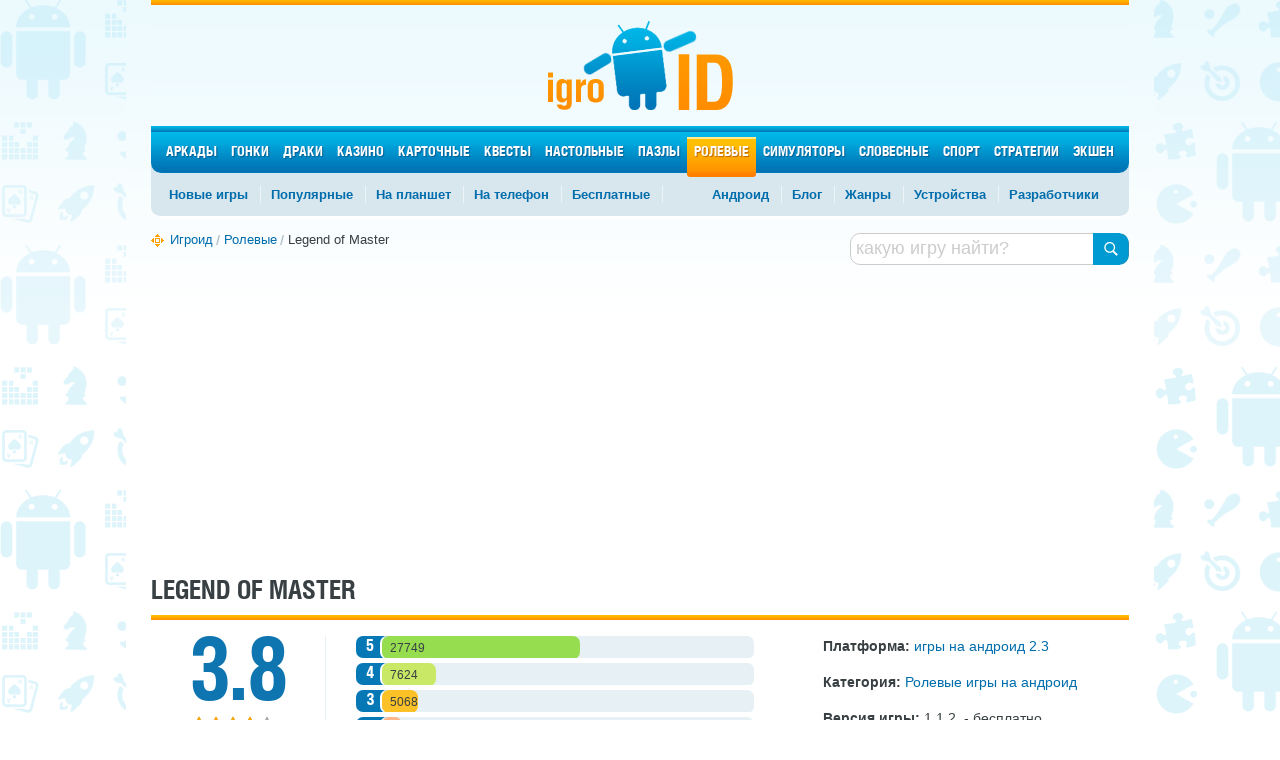

--- FILE ---
content_type: text/html; charset=windows-1251
request_url: https://igroid.com.ua/391-legend-of-master.html
body_size: 7311
content:
<!DOCTYPE html>
<html>
<head>	
  <meta http-equiv="X-UA-Compatible" content="IE=edge">
  <meta name="viewport" content="width=device-width, initial-scale=1, maximum-scale=1">
  <meta http-equiv="Content-Type" content="text/html; charset=windows-1251" />
<title>Legend of Master на андроид скачать бесплатно с «Игроид»</title>
<meta name="description" content="Legend of Master на андроид предлагаем скачать бесплатно с «Игроид» и сражаться против громадных монстров." />

<meta name="generator" content="Игроид (https://igroid.com.ua)" />
<meta property="og:site_name" content="Игры на андроид скачать бесплатно с «Игроид»" />
<meta property="og:type" content="article" />
<meta property="og:title" content="Legend of Master" />
<meta property="og:url" content="https://igroid.com.ua/391-legend-of-master.html" />
<meta property="og:description" content="Legend of Master Online — эпическая МОРПГ. Игра на андроид из жанра Ролевые" />
<meta property="og:image" content="https://igroid.com.ua/uploads/posts/2014-12/legend-of-master.jpg" />
<script type="text/javascript" src="/engine/classes/js/jquery.js"></script>
<script type="text/javascript" src="/engine/classes/js/jqueryui.js"></script>
<script type="text/javascript" src="/engine/classes/js/dle_js.js"></script>
<script type="text/javascript" src="/engine/classes/highslide/highslide.js"></script>
<link media="screen" href="/engine/editor/scripts/common/mediaelement/mediaelementplayer.min.css" type="text/css" rel="stylesheet" />
<script type="text/javascript" src="/engine/editor/scripts/common/mediaelement/mediaelement-and-player.min.js"></script>
  <link rel="canonical" href="https://igroid.com.ua/391-legend-of-master.html" />
  <link rel="shortcut icon" href="/templates/a/images/favicon.ico" />
  <link href="/templates/a/style/styles.css" type="text/css" rel="stylesheet" />
  <!--[if lt IE 9]><script src="https://html5shiv.googlecode.com/svn/trunk/html5.js"></script><![endif]-->
</head>
<body>
<div id="loading-layer" style="display:none"></div>
<script type="text/javascript">
<!--
var dle_root       = '/';
var dle_admin      = '';
var dle_login_hash = '';
var dle_group      = 5;
var dle_skin       = 'a';
var dle_wysiwyg    = '1';
var quick_wysiwyg  = '0';
var dle_act_lang   = ["Да", "Нет", "Ввод", "Отмена", "Сохранить", "Удалить"];
var menu_short     = 'Быстрое редактирование';
var menu_full      = 'Полное редактирование';
var menu_profile   = 'Просмотр профиля';
var menu_send      = 'Отправить сообщение';
var menu_uedit     = 'Админцентр';
var dle_info       = 'Информация';
var dle_confirm    = 'Подтверждение';
var dle_prompt     = 'Ввод информации';
var dle_req_field  = 'Заполните все необходимые поля';
var dle_del_agree  = 'Вы действительно хотите удалить? Данное действие невозможно будет отменить';
var dle_spam_agree = 'Вы действительно хотите отметить пользователя как спамера? Это приведет к удалению всех его комментариев';
var dle_complaint  = 'Укажите текст вашей жалобы для администрации:';
var dle_big_text   = 'Выделен слишком большой участок текста.';
var dle_orfo_title = 'Укажите комментарий для администрации к найденной ошибке на странице';
var dle_p_send     = 'Отправить';
var dle_p_send_ok  = 'Уведомление успешно отправлено';
var dle_save_ok    = 'Изменения успешно сохранены. Обновить страницу?';
var dle_del_news   = 'Удалить статью';
var allow_dle_delete_news   = false;
//-->
</script><script type="text/javascript">  
<!--  
	hs.graphicsDir = '/engine/classes/highslide/graphics/';
	hs.outlineType = 'rounded-white';
	hs.numberOfImagesToPreload = 0;
	hs.showCredits = false;
	hs.dimmingOpacity = 0.60;
	hs.lang = {
		loadingText :     'Загрузка...',
		playTitle :       'Просмотр слайдшоу (пробел)',
		pauseTitle:       'Пауза',
		previousTitle :   'Предыдущее изображение',
		nextTitle :       'Следующее изображение',
		moveTitle :       'Переместить',
		closeTitle :      'Закрыть (Esc)',
		fullExpandTitle : 'Развернуть до полного размера',
		restoreTitle :    'Кликните для закрытия картинки, нажмите и удерживайте для перемещения',
		focusTitle :      'Сфокусировать',
		loadingTitle :    'Нажмите для отмены'
	};
	
//-->
</script>
	<div class="wrapper">
		<div class="w1">
			<!-- header -->
			<header>
				<strong class="logo"><a href="https://igroid.com.ua">Игроид</a></strong>
			</header>
			<!-- header end -->
			<!-- nav -->
			<div class="wrap" >
				<div class="mobile-button">
					<div class="mobile-btn">
						<span></span>
						<span></span>
						<span></span>
					</div>
				</div>
				<div class="mobile-wrap">
					<ul class="nav">
						<li><a href="https://igroid.com.ua/arkady/">Аркады</a></li>
						<li><a href="https://igroid.com.ua/gonki/">Гонки</a></li>
						<li><a href="https://igroid.com.ua/draki/">Драки</a></li>
						<li><a href="https://igroid.com.ua/kazino/">Казино</a></li>
						<li><a href="https://igroid.com.ua/kartochnye/">Карточные</a></li>
						<li><a href="https://igroid.com.ua/kvesty/">Квесты</a></li>
						<li><a href="https://igroid.com.ua/nastolnye/">Настольные</a></li>
						<li><a href="https://igroid.com.ua/pazly/">Пазлы</a></li>
						<li class="active"><a href="https://igroid.com.ua/rolevye/">Ролевые</a></li>
						<li><a href="https://igroid.com.ua/simuljatory/">Симуляторы</a></li>
						<li><a href="https://igroid.com.ua/slovesnye/">Словесные</a></li>
						<li><a href="https://igroid.com.ua/sport/">Спорт</a></li>
						<li><a href="https://igroid.com.ua/strategii/">Стратегии</a></li>
						<li><a href="https://igroid.com.ua/ekshen/">Экшен</a></li>
					</ul>
					<!-- sub nav -->
					<ul class="sub-nav">   
						<li><a href="https://igroid.com.ua/novye/">Новые игры</a></li>
						<li><a href="https://igroid.com.ua/populjarnye/">Популярные</a></li>
						<li><a href="https://igroid.com.ua/na-planshet/">На планшет</a></li>
						<li><a href="https://igroid.com.ua/na-telefon/">На телефон</a></li>
						<li><a href="https://igroid.com.ua/besplatnye/">Бесплатные</a></li>
						<li style="padding-left:50px;"><a href="https://igroid.com.ua/android.html">Андроид</a></li>
						<li><a href="https://igroid.com.ua/blog/">Блог</a></li>
						<li><a href="https://igroid.com.ua/genre.html">Жанры</a></li>
						<li><a href="https://igroid.com.ua/device/">Устройства</a></li>
						<li><a href="https://igroid.com.ua/developer/">Разработчики</a></li>
					</ul>
					<!-- sub nav end -->
				</div>
			</div>
			<!-- nav end -->
			<!-- main -->
			<section class="main">
				
				<div class="search">
					<form action="" name="searchform" method="post">
						<input type="hidden" name="do" value="search" />
						<input type="hidden" name="subaction" value="search" />
						<input id="story" name="story" value="какую игру найти?" onBlur="if(this.value=='') this.value='какую игру найти?';" onFocus="if(this.value=='какую игру найти?') this.value='';" type="text" />
						<input id="sear-btn" title="Найти" alt="Найти" type="image" src="/templates/a/images/sear.png" />
					</form>
				</div>
				<ul class="breadcrumbs" itemscope itemtype="https://schema.org/BreadcrumbList"><li itemprop="itemListElement" itemscope itemtype="https://schema.org/ListItem"><meta itemprop="position" content="1"><a href="https://igroid.com.ua/" itemprop="item"><span itemprop="name">Игроид</span></a></li><li><a href="https://igroid.com.ua/rolevye/" itemprop="url">Ролевые</a></li><li itemprop="title">Legend of Master</li></ul>
					
				
				
				
				
				
				
				
				<div align="center" style="padding:0 0 20px 0;"><script async src="//pagead2.googlesyndication.com/pagead/js/adsbygoogle.js"></script>
<!-- igroid-adaptiv -->
<ins class="adsbygoogle"
     style="display:block"
     data-ad-client="ca-pub-0445680594808719"
     data-ad-slot="4527108311"
     data-ad-format="auto"></ins>
<script>
(adsbygoogle = window.adsbygoogle || []).push({});
</script>
</div>
<div>
<h1>Legend of Master</h1>
<div class="game-info">
      <div class="rating-box" title="Рейтинг игры 3.8 - 52114 голосов">
		   <div class="ratingblok">
							<strong class="number">3.8</strong>
							<div class="stars"><div class="rating">
		<ul class="unit-rating">
		<li class="current-rating" style="width:76%;">76</li>
		</ul>
</div></div>
							<div class="total">Всего оценок: <strong>52114</strong></div>
			</div>
		   <div class="progress-bars">
							<div class="line-holder five">
								<span class="position">5</span>
								<div class="progress">
									<div style="width:53.246728326361%;"><span>27749</span></div>
								</div>
							</div>
							<div class="line-holder four">
								<span class="position">4</span>
								<div class="progress">
									<div style="width:14.629466170319%;"><span>7624</span></div>
								</div>
							</div>
							<div class="line-holder three">
								<span class="position">3</span>
								<div class="progress">
									<div style="width:9.7248340177304%;"><span>5068</span></div>
								</div>
							</div>
							<div class="line-holder two">
								<span class="position">2</span>
								<div class="progress">
									<div style="width:5.2826495759297%;"><span>2753</span></div>
								</div>
							</div>
							<div class="line-holder first">
								<span class="position">1</span>
								<div class="progress">
									<div style="width:17.11632190966%;"><span>8920</span></div>
								</div>
							</div>
						</div>
	  </div>
	  <ul class="description">
			<li><strong>Платформа:</strong> <a href="https://igroid.com.ua/2.3/"><span>игры на андроид 2.3</span></a></li>
			<li><strong>Категория:</strong> <a href="https://igroid.com.ua/rolevye/"><span>Ролевые игры  на андроид</span></a></li>
			<li><strong>Версия игры:</strong> <span>1.1.2</span>, <span> - бесплатно</span>.</li>
			<li><strong>Разработчик:</strong> <a href="https://igroid.com.ua/developer/gamevil-inc/"><span>Gamevil Inc</span></a></li>
	   </ul>
</div>
<div class="text-box wrap">
		<ul class="aside">
		   <li>
			  <a href="https://igroid.com.ua/uploads/posts/2014-12/legend-of-master-android.jpg" onclick="return hs.expand(this)">
			  <img src="https://igroid.com.ua/uploads/posts/2014-12/legend-of-master-android.jpg" alt="Legend of Master на андроид" width="469" height="264" />
			  <span></span>
			  </a>
		   </li>
		   
		   <li>
			  <a href="https://igroid.com.ua/uploads/posts/2014-12/legend-of-master-skachat.jpg" onclick="return hs.expand(this)">
			  <img src="https://igroid.com.ua/uploads/posts/2014-12/legend-of-master-skachat.jpg" alt="Legend of Master скачать" width="469" height="264" />
			  <span></span>
			  </a>
		   </li>
		   
		   <li>
				<a href="https://igroid.com.ua/uploads/posts/2014-12/legend-of-master-na-telefon.jpg" onclick="return hs.expand(this)">
				<img src="https://igroid.com.ua/uploads/posts/2014-12/legend-of-master-na-telefon.jpg" alt="Legend of Master на телефон" width="469" height="264" />
				<span></span>
				</a>
		   </li>
		</ul>
		
		<div class="skach">
			
				<a href="javascript:ShowOrHide('download')" class="button"><span>СКАЧАТЬ ИГРУ</span></a>
				<div id="download" style="display: none; padding:0 0 15px 15px;"><br /><a href="https://igroid.com.ua/engine/download.php?id=899" >Legend of Master Online 1.1.2.apk</a> [48.13 Mb]</div>
			
		</div>
		
		
				<script async src="//pagead2.googlesyndication.com/pagead/js/adsbygoogle.js"></script>
				<!-- igroid-468 -->
				<ins class="adsbygoogle" style="display:inline-block;width:468px;height:60px"
				data-ad-client="ca-pub-0445680594808719"
				data-ad-slot="3018791112"></ins>
				<script>(adsbygoogle = window.adsbygoogle || []).push({});</script>
				<br /><br />
		
		
		<div class="video"><!--dle_video_begin:https://igroid.com.ua/uploads/files/2014-12/legend-of-master.mp4--><video width="100%" height="300" preload="metadata" poster="" controls="controls"> 
						<source type="video/mp4" src="https://igroid.com.ua/uploads/files/2014-12/legend-of-master.mp4"></source>
						</video><!--dle_video_end--></div><br />
        <span><p>«Legend of Master Online» на андроид — самая эпическая игра жанра MORPG, действие которой происходят за 1000 лет до событий знаменитой ролевой игры Legend of Master 3. Плохо дело. Братство заодно со священниками новой веры призвали демонов, которые теперь громят все подряд и убивают всех, кто попадается им на пути. Нельзя допустить разрушение прекрасного мира и превращение Аснара в преисподнюю.</p>
<p>Выбери одного из 4-х персонажей и создай себе учетную запись. Пользователи с учетной записью Gamevil Live могут использовать одну и ту же учётную запись, даже при смене устройства:</p>
<ul>
	<li>Убийца — незаметно восстаёт из тьмы. Если она позволит тебе себя заметить, то это значит, что ты через мгновение познаешь вечную тьму.</li>
	<li>Страж — стоит на передовой в любой битве за справедливость. Враги, осмелившиеся напасть на него в ближнем бою, недолго останутся в живых.</li>
	<li>Колдунья — разбивает врагов, используя мощные заклинания. Врагам стоит опасаться её огненных и ледяных атак.</li>
	<li>Рейнджер — атакует врагов сзади, используя дальнобойный лук, не позволяя врагам подобраться на расстояние ближнего боя.</li>
</ul>
<p>При сражении с множеством демонов одновременно, лучше всего используй навыки, если ты хочешь выйти победителем в этой <a href="https://igroid.com.ua/dlja-malchikov/">игре для мальчиков</a>. В конце сражений тебе предстоит бросать кости. Чем выше твое общее количество очков после всех бросков костей, тем более великолепной будет награда. Тебе доступны два броска костей бесплатно, но всего ты можешь выполнить до четырех бросков.</p>
<p>По ходу твоего приключения, ты будешь становиться сильнее. В связи с этим, тебе стоит улучшать свои навыки, чтобы они соответствовали твоему уровню. Навык бывает активный - тот, который выполняет какое-то действие при нажатии его значка, и пассивный - который улучшает твои атрибуты постоянно. В магазине можно купить предметы, которые в свою очередь делятся на семь рангов: обычный, магический, редкий, эпический, легендарный или уникальный.</p>
<p>Загружай Legend of Master на телефон или планшет абсолютно бесплатно с нашего игрового сайта Игроид и отправляйся в подземелье на поиски демонов, чтобы всех их разгромить!</p></span>
</div>

<h2 style="margin-top:55px;">Похожие игры</h2>
	<ul class="new-game">
		<li>
	<div class="wrapper-game c-poin gh2">
		<div class="wrap">
		   <img src="https://igroid.com.ua/uploads/posts/2016-11/devilian.jpg" alt="Devilian" class="alignleft whimg-2" />
		   <div class="row">
		   		<span class="title"><a href="https://igroid.com.ua/2077-devilian.html">Devilian</a></span>
				<span class="version-2">5.0</span>
				<span class="star-2">4.3</span>
				<span class="dev-2">Gamevil Inc</span>
		   </div>
		</div>
	</div>
</li><li>
	<div class="wrapper-game c-poin gh2">
		<div class="wrap">
		   <img src="https://igroid.com.ua/uploads/posts/2016-10/legend-summoners.jpg" alt="Legend Summoners" class="alignleft whimg-2" />
		   <div class="row">
		   		<span class="title"><a href="https://igroid.com.ua/2037-legend-summoners.html">Legend Summoners</a></span>
				<span class="version-2">2.3</span>
				<span class="star-2">4.4</span>
				<span class="dev-2">Divmob Games</span>
		   </div>
		</div>
	</div>
</li><li>
	<div class="wrapper-game c-poin gh2">
		<div class="wrap">
		   <img src="https://igroid.com.ua/uploads/posts/2016-08/blood-brothers-2.jpg" alt="Кровные братья 2" class="alignleft whimg-2" />
		   <div class="row">
		   		<span class="title"><a href="https://igroid.com.ua/1860-krovnye-bratya-2.html">Кровные братья 2</a></span>
				<span class="version-2">5.0</span>
				<span class="star-2">4.2</span>
				<span class="dev-2">Dena</span>
		   </div>
		</div>
	</div>
</li><li>
	<div class="wrapper-game c-poin gh2">
		<div class="wrap">
		   <img src="https://igroid.com.ua/uploads/posts/2016-06/dungeon-hunter-5.jpg" alt="Dungeon Hunter 5" class="alignleft whimg-2" />
		   <div class="row">
		   		<span class="title"><a href="https://igroid.com.ua/1726-dungeon-hunter-5.html">Dungeon Hunter 5</a></span>
				<span class="version-2">6.0</span>
				<span class="star-2">4.2</span>
				<span class="dev-2">Gameloft</span>
		   </div>
		</div>
	</div>
</li><li>
	<div class="wrapper-game c-poin gh2">
		<div class="wrap">
		   <img src="https://igroid.com.ua/uploads/posts/2016-06/tayczi-panda-geroi.jpg" alt="Тайцзи панда: Герои" class="alignleft whimg-2" />
		   <div class="row">
		   		<span class="title"><a href="https://igroid.com.ua/1652-tayczi-panda-geroi.html">Тайцзи панда: Герои</a></span>
				<span class="version-2">2.3+</span>
				<span class="star-2">4.0</span>
				<span class="dev-2">Snail Games</span>
		   </div>
		</div>
	</div>
</li><li>
	<div class="wrapper-game c-poin gh2">
		<div class="wrap">
		   <img src="https://igroid.com.ua/uploads/posts/2015-05/dungeon-link.png" alt="Dungeon Link" class="alignleft whimg-2" />
		   <div class="row">
		   		<span class="title"><a href="https://igroid.com.ua/1401-dungeon-link.html">Dungeon Link</a></span>
				<span class="version-2">4.0+</span>
				<span class="star-2">4.6</span>
				<span class="dev-2">Gamevil Inc</span>
		   </div>
		</div>
	</div>
</li><li>
	<div class="wrapper-game c-poin gh2">
		<div class="wrap">
		   <img src="https://igroid.com.ua/uploads/posts/2015-03/honorbound.png" alt="HonorBound" class="alignleft whimg-2" />
		   <div class="row">
		   		<span class="title"><a href="https://igroid.com.ua/1053-honorbound.html">HonorBound</a></span>
				<span class="version-2">2.3+</span>
				<span class="star-2">4.4</span>
				<span class="dev-2">JuiceBox Games</span>
		   </div>
		</div>
	</div>
</li><li>
	<div class="wrapper-game c-poin gh2">
		<div class="wrap">
		   <img src="https://igroid.com.ua/uploads/posts/2015-01/elune-saga.png" alt="Сага об Элюнах" class="alignleft whimg-2" />
		   <div class="row">
		   		<span class="title"><a href="https://igroid.com.ua/511-saga-ob-elyunah.html">Сага об Элюнах</a></span>
				<span class="version-2">2.3+</span>
				<span class="star-2">3.9</span>
				<span class="dev-2">Gamevil Inc</span>
		   </div>
		</div>
	</div>
</li><li>
	<div class="wrapper-game c-poin gh2">
		<div class="wrap">
		   <img src="https://igroid.com.ua/uploads/posts/2014-12/jewel-fight-heroes-of-legend.png" alt="Jewel Fight: Heroes of Legend" class="alignleft whimg-2" />
		   <div class="row">
		   		<span class="title"><a href="https://igroid.com.ua/365-jewel-fight-heroes-of-legend.html">Jewel Fight: Heroes of Legend</a></span>
				<span class="version-2">4.0+</span>
				<span class="star-2">3.8</span>
				<span class="dev-2">Bandai Namco Games Inc</span>
		   </div>
		</div>
	</div>
</li><li>
	<div class="wrapper-game c-poin gh2">
		<div class="wrap">
		   <img src="https://igroid.com.ua/uploads/posts/2014-11/soulcraft-2.png" alt="SoulCraft 2" class="alignleft whimg-2" />
		   <div class="row">
		   		<span class="title"><a href="https://igroid.com.ua/307-soulcraft-2.html">SoulCraft 2</a></span>
				<span class="version-2">4.0+</span>
				<span class="star-2">4.1</span>
				<span class="dev-2">MobileBits</span>
		   </div>
		</div>
	</div>
</li><li>
	<div class="wrapper-game c-poin gh2">
		<div class="wrap">
		   <img src="https://igroid.com.ua/uploads/posts/2014-11/arcane-legends.png" alt="Arcane Legends" class="alignleft whimg-2" />
		   <div class="row">
		   		<span class="title"><a href="https://igroid.com.ua/300-arcane-legends.html">Arcane Legends</a></span>
				<span class="version-2">2.3+</span>
				<span class="star-2">4.4</span>
				<span class="dev-2">Spacetime Games</span>
		   </div>
		</div>
	</div>
</li><li>
	<div class="wrapper-game c-poin gh2">
		<div class="wrap">
		   <img src="https://igroid.com.ua/uploads/posts/2014-11/dungeon-hunter-3.png" alt="Dungeon Hunter 3" class="alignleft whimg-2" />
		   <div class="row">
		   		<span class="title"><a href="https://igroid.com.ua/238-dungeon-hunter-3.html">Dungeon Hunter 3</a></span>
				<span class="version-2">2.2+</span>
				<span class="star-2">4.4</span>
				<span class="dev-2">Gameloft</span>
		   </div>
		</div>
	</div>
</li><li>
	<div class="wrapper-game c-poin gh2">
		<div class="wrap">
		   <img src="https://igroid.com.ua/uploads/posts/2014-11/legend-of-lords.png" alt="Legend of Lords" class="alignleft whimg-2" />
		   <div class="row">
		   		<span class="title"><a href="https://igroid.com.ua/234-legend-of-lords.html">Legend of Lords</a></span>
				<span class="version-2">2.3+</span>
				<span class="star-2">4.1</span>
				<span class="dev-2">Empire Game Studio</span>
		   </div>
		</div>
	</div>
</li><li>
	<div class="wrapper-game c-poin gh2">
		<div class="wrap">
		   <img src="https://igroid.com.ua/uploads/posts/2014-11/dungeon-hunter-4.png" alt="Dungeon Hunter 4" class="alignleft whimg-2" />
		   <div class="row">
		   		<span class="title"><a href="https://igroid.com.ua/232-dungeon-hunter-4.html">Dungeon Hunter 4</a></span>
				<span class="version-2">2.3+</span>
				<span class="star-2">4.4</span>
				<span class="dev-2">Gameloft</span>
		   </div>
		</div>
	</div>
</li><li>
	<div class="wrapper-game c-poin gh2">
		<div class="wrap">
		   <img src="https://igroid.com.ua/uploads/posts/2014-09/heroes-of-atlan.png" alt="Heroes of Atlan" class="alignleft whimg-2" />
		   <div class="row">
		   		<span class="title"><a href="https://igroid.com.ua/118-heroes-of-atlan.html">Heroes of Atlan</a></span>
				<span class="version-2">2.3+</span>
				<span class="star-2">4.2</span>
				<span class="dev-2">WeMade Entertainment Co Ltd</span>
		   </div>
		</div>
	</div>
</li>
	</ul>
</div>
<h3>Особенности игры</h3>
<p> Игра Legend of Master относится к жанру Ролевые и добавлена в наш каталог 20-12-2014, 16:39. По статистике она имеет более 27531 загрузок и 3.8 бала средний рейтинг, который выставили пользователи. Ниже представлены игры которые, так же решили скачать на андроид телефон или планшет пользователи сайта.</p>

	
		
		
		
		
	
	


<h3 style="margin-top:45px;">Вместе с этой игрой, предпочитают скачать еще ...</h3>
	<ul class="new-game">
		<li>
	<div class="wrapper-game c-poin gh1">
		<a href="https://igroid.com.ua/508-pocket-heroes.html">Pocket Heroes</a>
		<div class="wrap tops">
		   <img src="https://igroid.com.ua/uploads/posts/2015-01/pocket-heroes.png" alt="Pocket Heroes" class="alignleft whimg" />
		   <div class="row">
				<span class="version">2.3+</span>
				<span class="star">4.6</span>
				<span class="dev">Elite Games</span>
				
		   </div>
		</div>
	</div>
</li><li>
	<div class="wrapper-game c-poin gh1">
		<a href="https://igroid.com.ua/519-iron-force.html">Iron Force</a>
		<div class="wrap tops">
		   <img src="https://igroid.com.ua/uploads/posts/2015-01/iron-force.png" alt="Iron Force" class="alignleft whimg" />
		   <div class="row">
				<span class="version">2.3+</span>
				<span class="star">4.2</span>
				<span class="dev">Chillingo</span>
				
		   </div>
		</div>
	</div>
</li><li>
	<div class="wrapper-game c-poin gh1">
		<a href="https://igroid.com.ua/3001-bilyardnyy-gorod-pooking.html">Бильярдный город - Pooking</a>
		<div class="wrap tops">
		   <img src="https://igroid.com.ua/uploads/posts/2019-03/pooking-billiards.jpg" alt="Бильярдный город - Pooking" class="alignleft whimg" />
		   <div class="row">
				<span class="version">4.1</span>
				<span class="star">4.5</span>
				<span class="dev">Mountain Game</span>
				<span class="desc">Современный аркадный бильярд с одиночным игроком</span>
		   </div>
		</div>
	</div>
</li><li>
	<div class="wrapper-game c-poin gh1">
		<a href="https://igroid.com.ua/495-defense-technica.html">Defense Technica</a>
		<div class="wrap tops">
		   <img src="https://igroid.com.ua/uploads/posts/2015-01/defense-technica.png" alt="Defense Technica" class="alignleft whimg" />
		   <div class="row">
				<span class="version">2.3+</span>
				<span class="star">4.3</span>
				<span class="dev">Com2uS</span>
				
		   </div>
		</div>
	</div>
</li><li>
	<div class="wrapper-game c-poin gh1">
		<a href="https://igroid.com.ua/2810-my-singing-monsters-dawn-of-fire.html">My Singing Monsters: Dawn of Fire</a>
		<div class="wrap tops">
		   <img src="https://igroid.com.ua/uploads/posts/2018-11/my-singing-monsters-dawn-of-fire.jpg" alt="My Singing Monsters: Dawn of Fire" class="alignleft whimg" />
		   <div class="row">
				<span class="version">4.4</span>
				<span class="star">4.5</span>
				<span class="dev">Big Blue Bubble</span>
				<span class="desc">Мобильная инди-игра, где нужно разводить специальных поющих монстров</span>
		   </div>
		</div>
	</div>
</li><li>
	<div class="wrapper-game c-poin gh1">
		<a href="https://igroid.com.ua/2726-mmx-hill-dash-2.html">MMX Hill Dash 2</a>
		<div class="wrap tops">
		   <img src="https://igroid.com.ua/uploads/posts/2018-09/mmx-hill-dash-2.jpg" alt="MMX Hill Dash 2" class="alignleft whimg" />
		   <div class="row">
				<span class="version">5.0</span>
				<span class="star">4.4</span>
				<span class="dev">Hutch Games</span>
				<span class="desc">Пройди сложные гоночные испытания по бездорожью!</span>
		   </div>
		</div>
	</div>
</li>
	</ul>
</div>
			</section>
			<!-- main end -->
		</div>
	</div>
	<!-- footer -->
	<footer>
		<div class="wrap">
			<ul class="soc">
				<li><a href="https://igroid.com.ua/social.html"><img src="/templates/a/images/ico-soc.png" width="116" height="32" alt="Игроид в социальных сетях" /></a></li>
			</ul>
			<span class="copy">© 2020 «Igroid.com.ua»  — Лучшие игры на андроид!</span>
		</div>
	</footer>
	<!-- footer end -->
	<script>
  (function(i,s,o,g,r,a,m){i['GoogleAnalyticsObject']=r;i[r]=i[r]||function(){
  (i[r].q=i[r].q||[]).push(arguments)},i[r].l=1*new Date();a=s.createElement(o),
  m=s.getElementsByTagName(o)[0];a.async=1;a.src=g;m.parentNode.insertBefore(a,m)
  })(window,document,'script','//www.google-analytics.com/analytics.js','ga');
  ga('create', 'UA-54674890-1', 'auto');
  ga('send', 'pageview');
   </script>
	<script src="/templates/a/js/common.js"></script>
</body>
</html>
<!-- Игры на андроид «Игроид» (https://igroid.com.ua) -->


--- FILE ---
content_type: text/html; charset=utf-8
request_url: https://www.google.com/recaptcha/api2/aframe
body_size: 258
content:
<!DOCTYPE HTML><html><head><meta http-equiv="content-type" content="text/html; charset=UTF-8"></head><body><script nonce="Wv3rFAUGN_sBA7cFtom_GQ">/** Anti-fraud and anti-abuse applications only. See google.com/recaptcha */ try{var clients={'sodar':'https://pagead2.googlesyndication.com/pagead/sodar?'};window.addEventListener("message",function(a){try{if(a.source===window.parent){var b=JSON.parse(a.data);var c=clients[b['id']];if(c){var d=document.createElement('img');d.src=c+b['params']+'&rc='+(localStorage.getItem("rc::a")?sessionStorage.getItem("rc::b"):"");window.document.body.appendChild(d);sessionStorage.setItem("rc::e",parseInt(sessionStorage.getItem("rc::e")||0)+1);localStorage.setItem("rc::h",'1769833834990');}}}catch(b){}});window.parent.postMessage("_grecaptcha_ready", "*");}catch(b){}</script></body></html>

--- FILE ---
content_type: text/css
request_url: https://igroid.com.ua/engine/editor/scripts/common/mediaelement/mediaelementplayer.min.css
body_size: 19702
content:
.mejs-container {
	position: relative;
	min-width:150px;
	background: #000;
	font-family: sans-serif;
	display: inline-block;
	vertical-align: top;
}

.me-plugin {
	position: absolute;
}

.mejs-embed, .mejs-embed body {
	width: 100%;
	height: 100%;
	margin: 0;
	padding: 0;
	background: #000;
	overflow: hidden;
}

.mejs-container-fullscreen {
	position: fixed;
	left: 0;
	top: 0;
	right: 0;
	bottom: 0;
	overflow: hidden;
	z-index: 1000;
}
.mejs-container-fullscreen .mejs-mediaelement,
.mejs-container-fullscreen video {
	width: 100%;
	height: 100%;
}

/* Start: LAYERS */
.mejs-background {
	position: absolute;
	top: 0;
	left: 0;
}
.mejs-mediaelement {
	position: absolute;
	top: 0;
	left: 0;
	width: 100%;
	height: 100%;
}
.mejs-poster {
	position: absolute;
	top: 0;
	left: 0;
	overflow:hidden;
}
.mejs-poster img {
	border: 0;
	padding: 0;
	border: 0;
	display: block;
	width: auto;
	height: 100%;
}
.mejs-overlay {
	position: absolute;
	top: 0;
	left: 0;
}
.mejs-overlay-play {
	cursor: pointer;
}
.mejs-overlay-button {
	position: absolute;
	top: 50%;
	left: 50%;
	width: 100px;
	height: 100px;
	margin: -50px 0 0 -50px;
	background: url(bigplay.png) no-repeat;
}
.mejs-overlay:hover .mejs-overlay-button{
	background-position: 0 -100px ;
}
.mejs-overlay-loading {
	position: absolute;
	top: 50%;
	left: 50%;
	width: 80px;
	height: 80px;
	margin: -40px 0 0 -40px;
}
.mejs-overlay-loading span {
	display:block;
	width: 80px;
	height: 80px;
	background: #3A3C3D url(loading.gif) 50% 50% no-repeat;
	border-radius: 40px;
}

/* End: LAYERS */

/* Start: CONTROL BAR */
.mejs-container .mejs-controls {
	position: absolute;
	margin: 0;
	padding: 0;
	bottom: 0;
	left: 0;
	height: 30px;
	width: 100%;
	background: #3a3c3d url(background.png);
	background: -webkit-linear-gradient(#4a4c4d, #2b2d2d); 
	background: -moz-linear-gradient(#4a4c4d, #2b2d2d);
	background: -o-linear-gradient(#4a4c4d, #2b2d2d); 
	background: -ms-linear-gradient(#4a4c4d, #2b2d2d); 	
	background: linear-gradient(#4a4c4d, #2b2d2d); 	
	list-style: none;
}

.mejs-audio .mejs-controls{
	border-radius:3px;
}

.mejs-container .mejs-controls  div {
	list-style-type: none;
	display: block;
	float: left;
	margin: 0;
	padding: 0;
	width: 32px;
	height: 30px;
	font-size: 11px;
	line-height: 11px;
	font-family: sans-serif;
	background: url(sep.png) left no-repeat;
	border: 0;
}

.mejs-controls .mejs-button button {
	cursor: pointer;
	display: block;
	font-size: 0;
	line-height: 0;
	text-decoration: none;
	margin: 7px 7px 0 9px;
	padding: 0;
	position: absolute;
	height: 16px;
	width: 16px;
	border: 0;
	background: transparent url(controls.png) no-repeat;
}

/* :focus for accessibility */
.mejs-controls .mejs-button button:focus {
	outline: solid 1px yellow;
}

/* End: CONTROL BAR */

/* Start: Time (current / duration) */
.mejs-container .mejs-controls .mejs-time {
	color: #fff;
	display: block;
	height: 17px;
	width: auto;
	padding: 8px 8px 5px 10px;
	overflow: hidden;
	text-align: center;
	box-sizing: content-box;
	-moz-box-sizing: content-box;
	-webkit-box-sizing: content-box;
}
.mejs-container .mejs-controls .mejs-time span {
	font-size: 11px;
	color: #fff;
	line-height: 12px;
	display: block;
	float: left;
	width: auto;
}
/* End: Time (current / duration) */


/* Start: Play/pause */
.mejs-container .mejs-controls .mejs-playpause-button {
	cursor: pointer;
	background: none;
	width: 30px;
}
.mejs-controls .mejs-playpause-button button {
	margin:7px 8px;
}
.mejs-controls .mejs-play button {
	background-position:0 0;
}
.mejs-controls .mejs-play:hover button {
	background-position:0 -32px;
}
.mejs-controls .mejs-pause button {
	background-position:0 -16px;
}
.mejs-controls .mejs-pause:hover button {
	background-position:0 -48px;
}
/* End: Play/pause */


/* Stop */
.mejs-controls .mejs-stop button {
	background-position: -112px 0;
}
.mejs-controls .mejs-stop:hover button {
	background-position: -112px -32px;
}
/* End: Play/pause */

/* Start: Progress bar */
.mejs-controls div.mejs-time-rail {
	width: 200px;
}
.mejs-controls .mejs-time-rail span {
	display: block;
	position: absolute;
	width: 180px;
	height: 5px;
	cursor: pointer;
}
.mejs-controls .mejs-time-rail .mejs-time-total {
	padding: 1px;
	margin: 11px 8px 0 10px;
	background: #262929;
	border-bottom: #3d3f40 1px solid;
	box-shadow: inset 1px 1px rgba(0, 0, 0, .4);
}
.mejs-controls .mejs-time-rail .mejs-time-buffering {
	width:100%;
	background:#464849;
	background-image: -webkit-linear-gradient(-45deg, #464849 25%, #262929 25%, #262929 50%, #464849 50%, #464849 75%, #262929 75%, #262929);
	background-image: -moz-linear-gradient(-45deg, #464849 25%, #262929 25%, #262929 50%, #464849 50%, #464849 75%, #262929 75%, #262929);
	background-image: -o-linear-gradient(-45deg, #464849 25%, #262929 25%, #262929 50%, #464849 50%, #464849 75%, #262929 75%, #262929);
	background-image: -ms-linear-gradient(-45deg, #464849 25%, #262929 25%, #262929 50%, #464849 50%, #464849 75%, #262929 75%, #262929);
	background-image: linear-gradient(-45deg, #464849 25%, #262929 25%, #262929 50%, #464849 50%, #464849 75%, #262929 75%, #262929);
	-moz-background-size: 6px 6px;
	background-size: 6px 5px;
	-webkit-background-size: 6px 5px;
	-webkit-animation: buffering-stripes 2s linear infinite;
	-moz-animation: buffering-stripes 2s linear infinite;
	-ms-animation: buffering-stripes 2s linear infinite;
	-o-animation: buffering-stripes 2s linear infinite;
	animation: buffering-stripes 2s linear infinite;
	z-index: 1;
}

@-webkit-keyframes buffering-stripes { from {background-position: 0 0;} to {background-position: 30px 0;} }
@-moz-keyframes buffering-stripes { from {background-position: 0 0;} to {background-position: 30px 0;} }
@-ms-keyframes buffering-stripes { from {background-position: 0 0;} to {background-position: 30px 0;} }
@-o-keyframes buffering-stripes { from {background-position: 0 0;} to {background-position: 30px 0;} }
@keyframes buffering-stripes { from {background-position: 0 0;} to {background-position: 30px 0;} }

.mejs-controls .mejs-time-rail .mejs-time-loaded {
	background: #464849;
	width: 0;
}
.mejs-controls .mejs-time-rail .mejs-time-current {
	width: 0;
	background: #feea36;
	background-image: -webkit-linear-gradient(-45deg, #feea36 25%, #fdd500 25%, #fdd500 50%, #feea36 50%, #feea36 75%, #fdd500 75%, #fdd500);
	background-image: -moz-linear-gradient(-45deg, #feea36 25%, #fdd500 25%, #fdd500 50%, #feea36 50%, #feea36 75%, #fdd500 75%, #fdd500);
	background-image: -o-linear-gradient(-45deg, #feea36 25%, #fdd500 25%, #fdd500 50%, #feea36 50%, #feea36 75%, #fdd500 75%, #fdd500);
	background-image: -ms-linear-gradient(-45deg, #feea36 25%, #fdd500 25%, #fdd500 50%, #feea36 50%, #feea36 75%, #fdd500 75%, #fdd500);
	background-image: linear-gradient(-45deg, #feea36 25%, #fdd500 25%, #fdd500 50%, #feea36 50%, #feea36 75%, #fdd500 75%, #fdd500);
	-moz-background-size: 6px 6px;
	background-size: 6px 6px;
	-webkit-background-size: 6px 5px;
	z-index: 1;
}

.mejs-controls .mejs-time-rail .mejs-time-handle {
	display: none;
	position: absolute;
	margin: 0;
	width: 5px;
	background: transparent;
	cursor: pointer;
	top: 1px;
	z-index: 1;
	text-align: center;
}

.mejs-controls .mejs-time-rail .mejs-time-float {
	position: absolute;
	display: none;
	background: #C2C8CF;
	background: -webkit-linear-gradient(#E3E6E9, #C2C8CF);
	background: -moz-linear-gradient(#E3E6E9, #C2C8CF);
	background: -o-linear-gradient(#E3E6E9, #C2C8CF);
	background: -ms-linear-gradient(#E3E6E9, #C2C8CF);
	background: linear-gradient(#E3E6E9, #C2C8CF);
	width: 36px;
	height: 17px;
	border-radius: 4px;
	box-shadow:0 1px 1px rgba(0, 0, 0, .4);
	top: -26px;
	margin-left: -18px;
	text-align: center;
	color: #111;
}

.mejs-controls .mejs-time-rail .mejs-time-float-current {
	margin: 3px;
	width: 30px;
	display: block;
	text-align: center;
	left: 0;
}
.mejs-controls .mejs-time-rail .mejs-time-float-corner {
	position: absolute;
	display: block;
	width: 0;
	height: 0;
	line-height: 0;
	border: solid 4px #C2C8CF;
	border-color: #C2C8CF transparent transparent transparent;
	-webkit-border-radius: 0;
	-moz-border-radius: 0;
	border-radius: 0;
	top: 17px;
	left: 13px;

}




/*
.mejs-controls .mejs-time-rail:hover .mejs-time-handle {
	visibility:visible;
}
*/
/* End: Progress bar */

/* Start: Fullscreen */
.mejs-controls .mejs-fullscreen-button button {
	background-position:-32px 0;
}
.mejs-controls .mejs-unfullscreen button {
	background-position:-32px -16px;
}
/* End: Fullscreen */


/* Start: Mute/Volume */
.mejs-controls .mejs-volume-button {
}

.mejs-controls .mejs-mute button {
	background-position:-16px -16px;
}

.mejs-controls .mejs-mute button:hover {
	background-position:-16px -48px;
}

.mejs-controls .mejs-unmute button {
	background-position:-16px 0;
}

.mejs-controls .mejs-unmute button:hover {
	background-position:-16px -32px;
}

.mejs-controls .mejs-volume-button {
	position: relative;
}

.mejs-controls .mejs-volume-button .mejs-volume-slider {
	display: none;
	height: 68px;
	width: 31px;
	background: #3A3C3D;
	-webkit-border-radius: 0;
	-moz-border-radius: 0;
	border-radius: 0;
	top: -68px;
	left: 1px;
	z-index: 1;
	position: absolute;
	margin: 0;
}
.mejs-controls .mejs-volume-button:hover {
	-webkit-border-radius: 0 0 4px 4px;
	-moz-border-radius: 0 0 4px 4px;
	border-radius: 0 0 4px 4px;
}
/*
.mejs-controls .mejs-volume-button:hover .mejs-volume-slider {
	display: block;
}
*/

.mejs-controls .mejs-volume-button .mejs-volume-slider .mejs-volume-total {
	position: absolute;
	left: 13px;
	top: 8px;
	width: 5px;
	height: 50px;
	background: #262929;
	border-bottom: #3d3f40 1px solid;
	box-shadow: inset 1px 1px rgba(0, 0, 0, .4);
	margin: 0;
	padding: 1px;
}

.mejs-controls .mejs-volume-button .mejs-volume-slider .mejs-volume-current {
	position: absolute;
	left: 13px;
	top: 8px;
	width: 5px;
	height: 50px;
	background: #feea36;
	background-image: -webkit-linear-gradient(-45deg, #feea36 25%, #fdd500 25%, #fdd500 50%, #feea36 50%, #feea36 75%, #fdd500 75%, #fdd500);
	background-image: -moz-linear-gradient(-45deg, #feea36 25%, #fdd500 25%, #fdd500 50%, #feea36 50%, #feea36 75%, #fdd500 75%, #fdd500);
	background-image: -o-linear-gradient(-45deg, #feea36 25%, #fdd500 25%, #fdd500 50%, #feea36 50%, #feea36 75%, #fdd500 75%, #fdd500);
	background-image: -ms-linear-gradient(-45deg, #feea36 25%, #fdd500 25%, #fdd500 50%, #feea36 50%, #feea36 75%, #fdd500 75%, #fdd500);
	background-image: linear-gradient(-45deg, #feea36 25%, #fdd500 25%, #fdd500 50%, #feea36 50%, #feea36 75%, #fdd500 75%, #fdd500);
	-moz-background-size: 6px 6px;
	background-size: 6px 6px;
	-webkit-background-size: 6px 5px;
	background-position: bottom;
	margin: 1px;
}

.mejs-controls .mejs-volume-button .mejs-volume-slider .mejs-volume-handle {
	position: absolute;
	left: 14px;
	top: 16px;
	width: 5px;
	height: 5px;
	background: transparent;
	margin: 0;
}


/* horizontal version */

.mejs-controls div.mejs-horizontal-volume-slider {
	height: 26px;
	width: 62px;
	position: relative;
	background:none;
}

.mejs-controls .mejs-horizontal-volume-slider .mejs-horizontal-volume-total {
	position: absolute;
	left: 0;
	top: 11px;
	width: 50px;
	height: 5px;
	margin: 0;
	padding: 1px;
	font-size: 1px;
	background: #262929;
	border-bottom: #3d3f40 1px solid;
	box-shadow: inset 1px 1px rgba(0, 0, 0, .4);

}

.mejs-controls .mejs-horizontal-volume-slider .mejs-horizontal-volume-current {
	position: absolute;
	left: 0;
	top: 11px;
	width: 50px;
	height: 5px;
	margin: 1px;
	padding: 0;
	font-size: 1px;

	background: #feea36;
	background-image: -webkit-linear-gradient(-45deg, #feea36 25%, #fdd500 25%, #fdd500 50%, #feea36 50%, #feea36 75%, #fdd500 75%, #fdd500);
	background-image: -moz-linear-gradient(-45deg, #feea36 25%, #fdd500 25%, #fdd500 50%, #feea36 50%, #feea36 75%, #fdd500 75%, #fdd500);
	background-image: -o-linear-gradient(-45deg, #feea36 25%, #fdd500 25%, #fdd500 50%, #feea36 50%, #feea36 75%, #fdd500 75%, #fdd500);
	background-image: -ms-linear-gradient(-45deg, #feea36 25%, #fdd500 25%, #fdd500 50%, #feea36 50%, #feea36 75%, #fdd500 75%, #fdd500);
	background-image: linear-gradient(-45deg, #feea36 25%, #fdd500 25%, #fdd500 50%, #feea36 50%, #feea36 75%, #fdd500 75%, #fdd500);
	-moz-background-size: 6px 6px;
	background-size: 6px 6px;
	-webkit-background-size: 6px 5px;

}


.mejs-controls .mejs-horizontal-volume-slider .mejs-horizontal-volume-handle {
	display: none;
}

/* End: Mute/Volume */




/* Start: TRACK (Captions and Chapters) */
.mejs-controls .mejs-captions-button {
	position: relative;
}

.mejs-controls .mejs-captions-button button {
	background-position:-48px 0;
}
.mejs-controls .mejs-captions-button:hover button {
	background-position:-48px -32px;
}
.mejs-controls .mejs-captions-button .mejs-captions-selector {
	visibility: hidden;
	position: absolute;
	bottom: 30px;
	right: -10px;
	width: 130px;
	height: 100px;
	background: #3A3C3D; 	
	border: solid 1px transparent;
	padding: 10px;
	overflow: hidden;
	-webkit-border-radius: 0;
	-moz-border-radius: 0;
	border-radius: 0;
}
/*
.mejs-controls .mejs-captions-button:hover  .mejs-captions-selector {
	visibility: visible;
}
*/

.mejs-controls .mejs-captions-button .mejs-captions-selector ul {
	margin: 0;
	padding: 0;
	display: block;
	list-style-type: none !important;
	overflow: hidden;
}
.mejs-controls .mejs-captions-button .mejs-captions-selector ul li{
	margin: 0 0 6px 0;
	padding: 0;
	list-style-type: none !important;
	display:block;
	color: #fff;
	overflow: hidden;
}
.mejs-controls .mejs-captions-button .mejs-captions-selector ul li input{
	clear: both;
	float: left;
	margin: 3px 3px 0 5px;
}
.mejs-controls .mejs-captions-button .mejs-captions-selector ul li label{
	width: 100px;
	float: left;
	padding: 4px 0 0 0;
	line-height: 15px;
	font-family: sans-serif;
	font-size: 10px;
}

.mejs-controls .mejs-captions-button .mejs-captions-translations {
	font-size: 10px;
	margin: 0 0 5px 0;
}


.mejs-chapters {
	position: absolute;
	top: 0;
	left: 0;
	-xborder-right: solid 1px #fff;
	width: 10000px;
	z-index: 1;
}
.mejs-chapters .mejs-chapter {
	position: absolute;
	float: left;
	background: #3A3C3D;
	background: rgba(58, 60, 61, 0.7);
	background: -webkit-linear-gradient(top, rgba(74, 76, 77, 0.7), rgba(0, 0, 0, 0.7));
	background: -moz-linear-gradient(top, rgba(74, 76, 77, 0.7), rgba(0, 0, 0, 0.7));
	background: -o-linear-gradient(top, rgba(74, 76, 77, 0.7), rgba(0, 0, 0, 0.7));
	background: -ms-linear-gradient(top, rgba(74, 76, 77, 0.7), rgba(0, 0, 0, 0.7));
	background: linear-gradient(top, rgba(74, 76, 77, 0.7), rgba(0, 0, 0, 0.7));	
	overflow: hidden;
	border: 0;
}
.mejs-chapters .mejs-chapter .mejs-chapter-block {
	font-size: 11px;
	color: #fff;
	padding: 5px;
	display: block;
	border-right: solid 1px #313335;
	border-right: solid 1px rgba(49, 51, 53, .7);
	border-bottom: solid 1px #313335;
	border-bottom: solid 1px rgba(49, 51, 53, .7);
	cursor: pointer;
}
.mejs-chapters .mejs-chapter .mejs-chapter-block-last {
	border-right: none;
}

.mejs-chapters .mejs-chapter .mejs-chapter-block:hover {
	background: #333;
	background: rgba(102,102,102, 0.7);
	background: -webkit-gradient(linear, 0% 0%, 0% 100%, from(rgba(102,102,102,0.7)), to(rgba(50,50,50,0.6)));
	background: -webkit-linear-gradient(top, rgba(102,102,102,0.7), rgba(50,50,50,0.6));
	background: -moz-linear-gradient(top, rgba(102,102,102,0.7), rgba(50,50,50,0.6));
	background: -o-linear-gradient(top, rgba(102,102,102,0.7), rgba(50,50,50,0.6));
	background: -ms-linear-gradient(top, rgba(102,102,102,0.7), rgba(50,50,50,0.6));
	background: linear-gradient(rgba(102,102,102,0.7), rgba(50,50,50,0.6));	
}
.mejs-chapters .mejs-chapter .mejs-chapter-block .ch-title{
	font-size: 12px;
	font-weight: bold;
	display: block;
	white-space:nowrap;
	text-overflow: ellipsis;
	margin: 0 0 3px 0;
	line-height: 12px;
}
.mejs-chapters .mejs-chapter .mejs-chapter-block .ch-timespan{
	font-size: 12px;
	line-height: 12px;
	margin: 3px 0 4px 0;
	display: block;
	white-space:nowrap;
	text-overflow: ellipsis;
}


.mejs-captions-layer {
	position: absolute;
	bottom: 0;
	left: 0;
	text-align:center;
	/*font-weight: bold;*/
	line-height: 22px;
	font-size: 12px;
	color: #fff;
}
.mejs-captions-layer  a {
	color: #fff;
	text-decoration: underline;
}
.mejs-captions-layer[lang=ar] {
	font-size: 20px;
	font-weight: normal;
}

.mejs-captions-position {
	position: absolute;
	width: 100%;
	bottom: 15px;
	left: 0;
}

.mejs-captions-position-hover {
	bottom: 45px;
}

.mejs-captions-text {
	padding: 5px 7px;
	background: #3a3c3d;
	background: rgba(58, 60, 61, 0.8);
	border-radius: 4px;

}
/* End: TRACK (Captions and Chapters) */



.mejs-clear {
	clear: both;
}

/* Start: ERROR */
.me-cannotplay {
}
.me-cannotplay a {
	color: #fff;
	font-weight: bold;
}
.me-cannotplay span {
	padding: 15px;
	display: block;
}
/* End: ERROR */


/* Start: Loop */
.mejs-controls .mejs-loop-off button{
	background-position: -64px -16px;
}
.mejs-controls .mejs-loop-off:hover button{
	background-position: -64px -48px;
}
.mejs-controls .mejs-loop-on button {
	background-position: -64px 0;
}
.mejs-controls .mejs-loop-on::hover button {
	background-position: -64px -32px;
}
/* End: Loop */

/* Start: backlight */
.mejs-controls .mejs-backlight-off button{
	background-position: -80px -16px;
}
.mejs-controls .mejs-backlight-off:hover button{
	background-position: -80px -48px;
}
.mejs-controls .mejs-backlight-on button {
	background-position: -80px 0;
}
.mejs-controls .mejs-backlight-on:hover button {
	background-position: -80px -32px;
}
/* End: backlight */


/* Start: picture controls */
.mejs-controls .mejs-picturecontrols-button{
	background-position: -96px 0;
}
.mejs-controls .mejs-picturecontrols-button:hover{
	background-position: -96px -32px;
}
/* End: picture controls */


/* context menu */
.mejs-contextmenu {
	position: absolute;
	width: 150px;
	padding: 10px;
	border-radius: 4px;
	top: 0;
	left: 0;
	background: #fff;
	border: solid 1px #999;
	z-index: 1001; /* make sure it shows on fullscreen */
}
.mejs-contextmenu .mejs-contextmenu-separator {
	height: 1px;
	font-size: 0;
	margin: 5px 6px;
	background: #333;	
}

.mejs-contextmenu .mejs-contextmenu-item {
	font-family: sans-serif;
	font-size: 12px;
	padding: 4px 6px;
	cursor: pointer;
	color: #333;	
}
.mejs-contextmenu .mejs-contextmenu-item:hover {
	background: #2C7C91;
	color: #fff;
}


/* Start: SourceChooser */
.mejs-controls .mejs-sourcechooser-button {
	position: relative;
}

.mejs-controls .mejs-sourcechooser-button button {
	background-position: -128px 0;
}
.mejs-controls .mejs-sourcechooser-button button {
	background-position: -128px -32px;
}
.mejs-controls .mejs-sourcechooser-button .mejs-sourcechooser-selector {
	visibility: hidden;
	position: absolute;
	bottom: 26px;
	right: -10px;
	width: 130px;
	height: 100px;
	background: #3A3C3D;
	border: solid 1px transparent;
	padding: 10px;
	overflow: hidden;
	-webkit-border-radius: 0;
	-moz-border-radius: 0;
	border-radius: 0;
}

.mejs-controls .mejs-sourcechooser-button .mejs-sourcechooser-selector ul {
	margin: 0;
	padding: 0;
	display: block;
	list-style-type: none !important;
	overflow: hidden;
}
.mejs-controls .mejs-sourcechooser-button .mejs-sourcechooser-selector ul li{
	margin: 0 0 6px 0;
	padding: 0;
	list-style-type: none !important;
	display:block;
	color: #fff;
	overflow: hidden;
}
.mejs-controls .mejs-sourcechooser-button .mejs-sourcechooser-selector ul li input{
	clear: both;
	float: left;
	margin: 3px 3px 0 5px;
}
.mejs-controls .mejs-sourcechooser-button .mejs-sourcechooser-selector ul li label{
	width: 100px;
	float: left;
	padding: 4px 0 0 0;
	line-height: 15px;
	font-family: sans-serif;
	font-size: 10px;
}
/* End: SourceChooser */


--- FILE ---
content_type: text/css
request_url: https://igroid.com.ua/templates/a/style/styles.css
body_size: 29125
content:
@font-face {
    font-family: 'HeliosCondBold';
    src: url('../fonts/helioscondbold.eot');
    src: url('../fonts/helioscondbold.eot') format('embedded-opentype'),
         url('../fonts/helioscondbold.woff') format('woff'),
         url('../fonts/helioscondbold.ttf') format('truetype'),
         url('../fonts/helioscondbold.svg#HeliosCondBold') format('svg');
}
html,body{height:100%;}
body{
	margin:0;
	min-width:320px;
	background:#fff url(../images/bg-body.gif);
	font:14px/21px Arial, Helvetica, sans-serif;
	color:#394043;
}
img{
	vertical-align:top;
	border-style:none;
	max-width: 100%;
}
a{
	text-decoration:none;
	color:#006dac;
}
a:hover{text-decoration:underline;} 
input,
textarea,
select{
	font:100% Arial, Helvetica, sans-serif;
	vertical-align:middle;
}
form,
fieldset{
	margin:0;
	padding:0;
	border-style:none;
}
aside,nav,footer,header,section{display:block;}
q{quotes: none;}
q:before{content:"";}
q:after{content:"";}
.row{
	height:1%;
	overflow:hidden;
}
.main,
header,
.wrap{width:100%;}
header:after,
.wrap:after,
.nav li:after,
.main:after{
	content:"";
	display:block;
	clear:both;
}
.alignleft{float:left;}
.alignright{float:right;}
.wrapper{
	min-height:100%;
	width:100%;
	background: url(../images/bg-wrapper.png) repeat-x;
}
.w1{
	max-width:978px;
	margin:0 auto;
	padding:0 25px 127px;
	background:#fff url(../images/bg-w1.gif) repeat-x;
}
header{
	background:#fff url(../images/bg-header.gif) repeat-x;
	padding:21px 0 16px;
}
.logo{
	background:url(../images/logo.png) no-repeat;
	width: 185px;
	height: 89px;
	text-indent:-9999px;
	overflow:hidden;
	display: block;
	margin: 0 auto;
}
.logo a{
	display:block;
	height:100%;
}
.search {float:right; text-align:center;}
#story{
	font-size:18px;
	color: #ccc;
	padding:5px;
	border-radius: 10px 0 0 10px;
	border:1px solid #CCC;
	height:20px;
}
#story:focus{outline:none; color:#474747;}
#sear-btn {margin-left: -5px; margin-top:1px;}
#sear-btn:focus{outline:none;}
header .b-holder{
	float:right;
	border-radius:10px;
	position:relative;
	overflow:hidden;
}
.nav{
	list-style:none;
	margin:0 0 -7px;
	padding:11px 0 0;
	float:left;
	width:100%;
	font-size:0;
	line-height:0;
	text-align:center;
	letter-spacing:-1px;
	background: url(../images/bg-nav.gif) repeat-x;
	height:36px;
	border-radius:0 0 10px 10px;
	position:relative;
	z-index:3;
}
.nav li{
	display:inline-block;
	vertical-align:top;
	font:14px/16px 'HeliosCondBold';
	letter-spacing:0;
	text-transform:uppercase;
}
.nav li a{
	float:left;
	background: url(../images/bg-nav-active.gif) repeat-x 0 -9999px;
	height: 32px;
	padding:8px 7px 0;
	color:#fff;
	text-decoration:none;
	text-shadow:1px 1px 1px #025e94;
	margin:0 0 4px;
	border-radius:0 0 3px 3px;
}
.nav li a:hover,
.nav li.active a{
	background-position:0 0;
	text-shadow:1px 1px 1px #bf6800;
}
.sub-nav{
	list-style:none;
	margin:0 0 14px;
	padding:7px 0 0;
	width:100%;
	float:left;
	height:43px;
	line-height:43px;
	border-bottom:2px solid #fff;
	border-radius:0 0 10px 10px;
	background:#d8e6ed;
	position:relative;
	z-index:2;
	font-size:13px;
	font-weight:bold;
}
.sub-nav li{
	float:left;
	background: url(../images/sep.gif) no-repeat 0 50%;
	padding:0 12px 0 11px;
}
.sub-nav li:first-child{
	padding-left:18px;
	background:none;
}
.sub-nav-02{
	margin:0 0 14px;
	z-index:1;
	float:none; /* <<<<<<==============================================  add!!  */
}
.sub-nav a{
	color:#006dac;
	text-decoration:none;
}
.sub-nav a:hover,
.sub-nav .active a{color:#db6200;}
.items{margin:0 0 30px;}
.items .item{
	float:left;
	border-radius:10px;
	position:relative;
	overflow:hidden;
}
.items .item .caption{
	position:absolute;
	bottom:0;
	left:0;
	width:100%;
	text-align:center;
	font:16px/20px 'HeliosCondBold';
	color:#fff;
	text-shadow:1px 1px 1px #000;
	background: url(../images/bg-item.png) repeat-x;
	padding:30px 0 15px;
}
.items .item .caption2{
	position:absolute;
	bottom:0;
	left:0;
	width:100%;
	text-align:center;
	font:16px/20px 'HeliosCondBold';
	color:#fff;
	text-shadow:1px 1px 1px #000;
	background: url(../images/bg-item.png) repeat-x;
	padding:30px 0 5px;
}
.items .big{
	width: 66%;
}
.items .big .caption{
	font-size:21px;
	line-height:26px;
	padding-top:36px;
}
.items .alignright{
	margin:-10px 0 0;
	/* width:316px; */
	width: 32%;
}
.items .alignright .item{margin-top:10px;}
.items .top{
	position:absolute;
	left:0;
	top:0;
	width:100%;
	text-align:center;
	background: url(../images/bg-top.png) repeat-x;
	height: 36px;
	padding:10px 0 0;
	font-weight:bold;
	color:#fff;
	font-size:12px;
	text-shadow:1px 1px 1px #000;
}
.items .top .view{
	background: url(../images/ico-view.png) no-repeat 0 50%;
	padding:0 0 0 21px;
	margin:0 27px 0 0;
}
.items .top .version{
	background: url(../images/ico-version.png) no-repeat 0 50%;
	padding:0 0 0 21px;
}
h1{
	font:26px/28px 'HeliosCondBold';
	margin:0 0 16px;
	padding:0 0 14px;
	background: url(../images/bg-title.gif) repeat-x 0 100%;
	text-transform:uppercase;
	color:#394043;
}
h2{
	font:22px/24px 'HeliosCondBold';
	margin:0 0 16px;
	padding:0 0 14px;
	background: url(../images/bg-title.gif) repeat-x 0 100%;
	text-transform:uppercase;
	color:#394043;
}
h4{
	font:20px/22px 'HeliosCondBold';
	margin:0 0 16px;
	padding:0 0 14px;
	background: url(../images/bg-title.gif) repeat-x 0 100%;
	text-transform:uppercase;
	color:#394043;
}
ul.items{
	list-style:none;
	margin:0 -7px 0;
	padding:0 0 15px;
	max-width:993px;
	overflow:hidden;
	-webkit-box-sizing: border-box;
	-moz-box-sizing: border-box;
	box-sizing: border-box;
}
#genre-li {width: 12.5%; min-height:0;}
#android-li {width: 12.5%; min-height:0;}
ul.items li{
	float:left;
	margin:0 0 15px;
	padding: 0 7px;
	min-height: 173px;
	width: 33.33333333%;
	-webkit-box-sizing: border-box;
	-moz-box-sizing: border-box;
	box-sizing: border-box;
}
.new-game{
	list-style:none;
	margin: 0 -7px 0;
	padding:0 0 15px;
	max-width:993px;
	overflow:hidden;
	color:#394043;
	font-size:13px;
	line-height:15px;
}
.new-game-link{
	list-style:none;
	margin:0 -7px 0;
	padding:0;
	max-width:993px;
	overflow:hidden;
	color:#394043;
	font-size:13px;
	line-height:10px;
}
.new-game li,
.new-game-link li{
	float:left;
	padding: 0 7px;
	width: 33.33333333%;
	-webkit-box-sizing: border-box;
	-moz-box-sizing: border-box;
	box-sizing: border-box;
	
}
.new-game li .wrapper-game{
	width:100%;
	position: relative;
	border-radius:10px;
	border:2px solid #e0ebf1;
	padding:16px;
	background:#e0ebf1;
	margin:0 0 15px 0;
	overflow: hidden;
	-webkit-box-sizing: border-box;
	-moz-box-sizing: border-box;
	box-sizing: border-box;
}
.new-game li .gh1{height:164px;}
.new-game li .gh2{height:129px;}
.new-game li .wrapper-game a{
	font: 16px/18px 'HeliosCondBold';
}
.new-game li .wrapper-game a:before{
	z-index: 10;
	position: absolute;
    top: 0;
    left: 0;
    content: "";
    display: block;
    width: 100%;
    height: 100%;
}
.new-game li .height{
	height: auto;
	}
.new-game-link li a{
	width: 100%;
	display: block;
	margin:0 0 15px 0;
	border-radius:10px;
	border:2px solid #e0ebf1;
	padding:16px 16px 20px;
	background:#e0ebf1;
	height: 50px;
	-webkit-box-sizing: border-box;
	-moz-box-sizing: border-box;
	box-sizing: border-box;
}
.new-game h3{
	font:16px/18px 'HeliosCondBold';
	margin:0 0 10px;
}
.new-game .alignleft{
	border-radius:10px;
	position:relative;
	overflow:hidden;
	margin:0 15px 0 0;
}
.new-game .star-rate{display:block; margin:0 0 15px;}
.new-game .title{display:block; margin-bottom:10px; white-space:nowrap;}
.new-game .version{display:block; float:left; background: url(../images/ico-version-02.png) no-repeat 0 50%; padding:0 0 0 20px;}
.new-game .version-2{display:block; background: url(../images/ico-version-02.png) no-repeat 0 50%; padding:0 0 0 20px; margin-bottom:10px;}
.new-game .star{display:block; float:right; background: url(../images/star.png) no-repeat 0 50%; padding:0 0 0 20px;}
.new-game .star-2{display:block; background: url(../images/star.png) no-repeat 0 50%; padding:0 0 0 20px; margin-bottom:10px;}
.new-game .numbergame{display:block; background: url(../images/ico-numbergame.png) no-repeat 0 50%; padding:8px 0 0 28px;}
.new-game .dev-best{display:block; background: url(../images/ico-dev-5.png) no-repeat 0 50%; padding:15px 0 0 34px;}
.new-game .dev-hit{display:block; background: url(../images/ico-dev-4.png) no-repeat 0 50%; padding:15px 0 0 34px;}
.new-game .dev-hd{display:block; background: url(../images/ico-devhd.png) no-repeat 0 100%; padding:20px 0 5px 34px;}
.new-game .dev-medal{display:block; background: url(../images/ico-devbest.png) no-repeat 0 80%; padding:10px 0 5px 28px; font-size:11px;}
.new-game .dev{display:block; margin:24px 0 10px; background: url(../images/ico-developer-03.png) no-repeat 0 50%; padding:0 0 0 20px;
	white-space:nowrap;}
.new-game .dev-2{display:block; background: url(../images/ico-developer-03.png) no-repeat 0 50%; padding:0 0 0 20px; white-space:nowrap;}
.new-game .down{display:block; margin:10px 0 10px; background: url(../images/ico-down.png) no-repeat 0 50%; padding:0 0 0 24px;}
.new-game .dev-cat{display:block; background: url(../images/ico-cat.png) no-repeat 0 50%; padding:0 0 0 18px;}
.new-game .price{color:#db6200;}
.new-game .desc{font-size:12px;}
.new-game li:hover .wrapper-game{background:#fff7e6; border-color:#fdba0b;}
.c-poin {cursor:pointer;}
.main p{margin:0 0 25px;}
.whimg {height:100px; width:100px;}
.whimg-2 {height:92px; width:92px;}
.whimg-3 {height:96px; width:96px;}

/* new style start */

.breadcrumbs{
	list-style:none;
	margin:0 0 30px;
	padding:0 0 0 19px;
	overflow:hidden;
	background: url(../images/ico-map.png) no-repeat 0 2px;
	font-size:13px;
	line-height:16px;
}
.breadcrumbs li{
	float:left;
	background: url(../images/sep-02.png) no-repeat 0 50%;
	padding:0 3px 0 8px;
}
.breadcrumbs li:first-child{
	padding-left:0;
	background:none;
}
.aside{
	list-style:none;
	margin:0 0 0 15px;
	padding:0;
	float:right;
	max-width:469px;
	width: 100%;
}
.aside li{
	width:100%;
	float:left;
	border-radius:10px;
	overflow:hidden;
	position:relative;
	margin:11px 0 0;
}
.aside li:first-child{margin:0;}
.aside li a{
	display:block;
	position:relative;
}
.aside li a img{
	height: auto;
}
.aside li a span{
	position:absolute;
	background: url(../images/ico-zoom.png) no-repeat;
	width: 81px;
	height: 80px;
	text-indent:-9999px;
	overflow:hidden;
	left:50%;
	top:50%;
	margin:-40px 0 0 -40px;
}
.game-info{
	width:100%;
	margin:0 0 15px;
	overflow:hidden;
}
.game-info .rating-box{
	float:left;
	max-width:605px;
	width: 100%;
}
.game-info .rating-box .ratingblok{
	float:left;
	width:174px;
	border-right:1px solid #e7f0f4;
	height:137px;
	text-align:center;
	margin:0 30px 0 0;
}
.game-info .rating-box .ratingblok .number{
	display:block;
	color:#0e75b0;
	font:88px/79px 'HeliosCondBold';
}
.stars{margin-left:40px;}
.progress-bars{
	float:left;
	max-width:399px;
	width: 100%;
}
.progress-bars .line-holder{
	width:100%;
	overflow:hidden;
	margin:0 0 5px;
	height:22px;
	line-height:22px;
	border-radius:7px;
	position: relative;
	padding-left: 24px;
}
.progress-bars .line-holder .position{
	float:left;
	color:#fff;
	font:17px/22px 'HeliosCondBold';
	width:24px;
	margin:0 -10px 0 0;
	padding:0 0 0 10px;
	background:#0578b5;
	position: absolute;
	left: 0;
	top: 0;
}
.progress-bars .line-holder .progress{
	float:left;
	border-left:2px solid #fff;
	border-radius:7px;
	width:372px;
	background:#e7f0f4;
	position: relative;
	z-index: 100;
}
.progress-bars .line-holder .progress span{
	font-size:12px;
	color:#394043;
	padding:0 8px;
}
.progress-bars .line-holder .progress div{
	float:left;
	height:100%;
	border-radius:7px;
	background:#ffa5a1;
}
.progress-bars .line-holder.five .progress div{background:#96dd50;}
.progress-bars .line-holder.four .progress div{background:#c9e966;}
.progress-bars .line-holder.three .progress div{background:#fbc127;}
.progress-bars .line-holder.two .progress div{background:#ffb68a;}
.description{
	list-style:none;
	margin:0;
	padding:0 0 10px;
	float:right;
	width:306px;
}
.deviceimg {
	width:250px;
	display:block;
	float:left;
	margin: 10px 0 0 0;
	text-align:center;
}
.deviceinfoul {
	padding:0;
	list-style:none;
	line-height:32px;
}
.deviceinfoli {
	float:left;
	width:120px;
	text-align:right;
	padding-right:30px;
	font-size:15px;
}
.description li{
	width:100%;
	margin:0 0 15px;
}
.skach{
	background:#e0ebf1;
	margin:0 0 30px;
	border-radius:7px;
	padding:10px 20px;
	max-width:440px;
}
.skach .button{
	display:block;
	background: url(../images/btn-google.png) repeat-x;
	font:34px/56px 'HeliosCondBold';
	text-align:center;
	color:#fff;
	border-radius:7px;
	padding-top:3px;
}
.skach .button span{
	padding:5px 51px 5px 0;
	text-shadow:1px 1px 1px #026195;
	background: url(../images/ico-download.png) no-repeat 100% 40%;
}
.skach-holder{
	margin:0 -13px;
	width:468px;
}
.video{
	max-width: 480px;
}
.game-info h3{
	margin:0 0 10px;
	font-size:16px;
	line-height:18px;
	color:#394043;
}
.page-404{
	width:760px;
	margin:0 auto;
	padding:70px 0;
}
.page-404 .alignleft{margin:0 59px 0 0;}
.page-404 h1{
	background:none;
	font-size:55px;
	line-height:55px;
	margin:0 0 20px;
	padding:20px 0 0;
}
.page-404 .sub-txt{
	font-size:27px;
	line-height:28px;
	margin:0 0 26px;
}
/* new style end */

.tops {margin-top:10px;}
.comment{
	list-style:none;
	margin:25px 0 0 -15px;
	padding:0 0 15px;
	max-width:993px;
	overflow:hidden;
	color:#394043;
	font-size:13px;
	line-height:17px;
}

.comment li{
	float:left;
	margin:0 0 15px 15px;
	background:#e0ebf1;
	width:445px;
	height:82px;
	border-radius:10px;
	border:2px solid #e0ebf1;
	padding:16px 16px 20px;
}
.comment li:hover{
	background:#fff7e6;
	border-color:#fdba0b;
}
.comment div {
	text-align:center;
	width:80px;
	float:left;
	margin-right:10px;
}

footer{
	background: url(../images/bg-footer.gif) repeat-x;
	max-width:942px;
	margin:-107px auto 0;
	height:84px;
	border-radius:10px 10px 0 0;
	padding:23px 18px 0;
	font-size:13px;
	line-height:18px;
	color:#4d5558;
}
.soc{
	list-style:none;
	margin:-10px 0 0;
	padding:0;
	float:right;
}
.soc li{
	float:left;
	margin:0 0 0 10px;
}
.soc li:first-child{margin:0;}
footer .wrap{padding:0 0 18px;}
.footer-nav{
	list-style:none;
	margin:0;
	padding:0;
	width:100%;
	overflow:hidden;
	text-transform:uppercase;
	font:14px/18px 'HeliosCondBold';
}
.footer-nav  li{
	float:left;
	margin:0 0 0 12px;
}
.footer-nav  li:first-child{margin:0 0 0 2px;}

/*---navigation---*/

.paginator{
	list-style:none;
	margin:0;
	padding:10px 0 40px 0;
	letter-spacing:-1px;
	font-size:0;
	line-height:0;
	text-align:center;
}
.paginator li{
	display:inline-block;
	vertical-align:middle;
	font-size:16px;
	line-height:23px;
	letter-spacing:0;
	overflow:hidden;
	padding:0 4px 10px;
}
*+html .paginator li{
	display:inline;
}
.paginator li a,
.paginator li span{
	background: url(../images/btn-paginator-item.png) repeat-x;
	height:22px;
	float:left;
	border:1px solid #c5b7ae;
	padding:0 6px;
	color:#423934;
	text-decoration:none;
	text-shadow:1px 1px 1px #fff;
}
.paginator li a:hover,
.paginator li span{
	color:#c20605;
	background-position: 0 -22px;
}
.paginator li .nav_ext{
	background:none;
	color:#c20605;
	border:0;
	padding:0;
}
.paginator li.prev a,
.paginator li.next a{
	background: url(../images/btn-paginator.png) no-repeat;
	width: 9px;
	height: 9px;
	text-indent:-9999px;
	overflow:hidden;
	border:0;
	padding:0;
	
}
.paginator li.next a{background-position:0 -9px;}

/*---Рейтинг---*/
.rating {
    width: 85px;
    height: 17px;
    font-size: 0.9em;
}

.unit-rating {
    list-style: none;
    margin: 0;
    padding: 0;
    width: 85px;
    height: 17px;
    position: relative;
    background: url("../images/rating.png") repeat-x;
}

.unit-rating li {
    text-indent: -90000px;
    padding: 0;
    margin: 0;
    float: left;
}

.unit-rating li a {
    display: block;
    width: 17px;
    height: 17px;
    text-decoration: none;
    text-indent: -9000px;
    z-index: 17;
    position: absolute;
    padding: 0;
}

.unit-rating li a:hover {
    background: url("../images/rating.png") 0 -17px;
    z-index: 2;
    left: 0;
}

.unit-rating a.r1-unit {
    left: 0;
}

.unit-rating a.r1-unit:hover {
    width:17px;
}

.unit-rating a.r2-unit {
    left: 17px;
}

.unit-rating a.r2-unit:hover {
    width: 34px;
}

.unit-rating a.r3-unit {
    left: 34px;
}

.unit-rating a.r3-unit:hover {
    width: 51px;
}

.unit-rating a.r4-unit {
    left: 51px;
}

.unit-rating a.r4-unit:hover {
    width: 68px;
}

.unit-rating a.r5-unit {
    left: 68px;
}

.unit-rating a.r5-unit:hover {
    width: 85px;
}

.unit-rating li.current-rating {
    background: url("../images/rating.png") 0 -34px;
    position: absolute;
    height: 17px;
    display: block;
    text-indent: -9000px;
    z-index: 1;
}


.mobile-button{
	overflow: hidden;
}
.mobile-btn{
	width: 30px;
	display: none;
	margin: 0 auto 20px;
}
.mobile-btn span{
	display: block;
	width: 30px;
	height: 5px;
	background: #00B8E9;
	margin: 3px 0;
	-webkit-transition: all, 0.3s ease;
	-moz-transition: all, 0.3s ease;
	transition: all, 0.3s ease;
}
.mobile-btn:hover{
	cursor: pointer;
}
.mobile-btn:hover span{
	background: #007ab8;
	-webkit-transition: all, 0.3s ease;
	-moz-transition: all, 0.3s ease;
	transition: all, 0.3s ease;
}

/*---Информационное оконо загрузки AJAX---*/
#loading-layer {
    display: none;
    font-size: 11px;
    background: #000;
    padding: 10px;
    text-align: center;
    color: #fff;
}

/*---показ оригинальной картинки загруженной на сайт из уменьшенной копии---*/
.highslide-wrapper, .highslide-outline {
    background: #FFFFFF;
}

.highslide-image {
    border: 2px solid #FFFFFF;
}

.highslide-active-anchor {
    visibility: hidden;
}

 .highslide-active-anchor img {
    visibility: hidden;
}

.highslide-dimming {
    background-color: black;
}

.highslide-html {
    background-color: white;
}

.highslide-loading {
    display: block;
    color: white;
    font-size: 9px;
    font-weight: bold;
    text-decoration: none;
    padding: 3px;
    border: 1px solid white;
    background-color: black;
}

a.highslide-full-expand {
    background: url("../images/fullexpand.gif") no-repeat;
    display: block;
    margin: 0 10px 10px 0;
    width: 34px;
    height: 34px;
}

.highslide-display-block {
    display: block;
}

.highslide-display-none {
    display: none;
}

.highslide-caption {
    display: none;
    padding: 5px;
    background: white;
}

.highslide-controls {
    width: 195px;
    height: 40px;
    background: url("../images/controlbar-black-border.gif") no-repeat 0 -90px;
    margin-right: 15px;
    margin-bottom: 10px;
    margin-top: 10px;
}

.highslide-controls ul {
    position: relative;
    left: 15px;
    height: 40px;
    list-style: none;
    margin: 0;
    padding: 0;
    background: url("../images/controlbar-black-border.gif") no-repeat 100% -90px;
}

.highslide-controls li {
    float: left;
    padding: 5px 0;
}

.highslide-controls a {
    background: url("../images/controlbar-black-border.gif");
    display: block;
    float: left;
    height: 30px;
    width: 30px;
    outline: none;
}

.highslide-controls a.disabled {
    cursor: default;
}

.highslide-controls a span {
    display: none;
}

 /*---The CSS sprites for the controlbar---*/
.highslide-controls .highslide-previous a {
    background-position: 0 0;
}

.highslide-controls .highslide-previous a:hover {
    background-position: 0 -30px;
}

.highslide-controls .highslide-previous a.disabled {
    background-position: 0 -60px !important;
}

.highslide-controls .highslide-play a {
    background-position: -30px 0;
}

.highslide-controls .highslide-play a:hover {
    background-position: -30px -30px;
}

.highslide-controls .highslide-play a.disabled {
    background-position: -30px -60px !important;
}

.highslide-controls .highslide-pause a {
    background-position: -60px 0;
}

.highslide-controls .highslide-pause a:hover {
    background-position: -60px -30px;
}

.highslide-controls .highslide-next a {
    background-position: -90px 0;
}

.highslide-controls .highslide-next a:hover {
    background-position: -90px -30px;
}

.highslide-controls .highslide-next a.disabled {
    background-position: -90px -60px !important;
}

.highslide-controls .highslide-move a {
    background-position: -120px 0;
}

.highslide-controls .highslide-move a:hover {
    background-position: -120px -30px;
}

.highslide-controls .highslide-full-expand a {
    background-position: -150px 0;
}

.highslide-controls .highslide-full-expand a:hover {
    background-position: -150px -30px;
}

.highslide-controls .highslide-full-expand a.disabled {
    background-position: -150px -60px !important;
}

.highslide-controls .highslide-close a {
    background-position: -180px 0;
}

.highslide-controls .highslide-close a:hover {
    background-position: -180px -30px;
}


/*---Диалоговые и всплывающие окна jQuery UI---*/
.ui-helper-hidden { display: none; }
.ui-helper-hidden-accessible { position: absolute; left: -99999999px; }
.ui-helper-reset { margin: 0; padding: 0; border: 0; outline: 0; line-height: 1.3; text-decoration: none; font-size: 100%; list-style: none; }

.ui-widget-overlay {
    background: #000;
    opacity:0.4;
    -moz-opacity:0.4;
    filter:alpha(opacity=40);
    left: 0;
    position: absolute;
    top: 0;
}

.ui-helper-clearfix:after {
    clear: both;
    content: ".";
    display: block;
    height: 0;
    visibility: hidden;
}

.ui-helper-clearfix {
    display: inline-block;
}

* html .ui-helper-clearfix {
    height: 1%;
}

.ui-helper-clearfix {
    display: block;
}

.ui-icon {
    background-repeat: no-repeat;
    display: block;
    overflow: hidden;
    text-indent: -99999px;
}

.ui-widget-header {
    color: #2a2a2a;
    background: url("../images/lines.png");
    font-weight: bold;
}

.ui-widget-header a {
    color: #2a2a2a;
}

.ui-widget-header .ui-icon {
    background-image: url("../images/ui-icons.png");
}

.ui-state-hover .ui-icon, .ui-state-focus .ui-icon {
    background-color: #db143d;
}

.ui-icon-close, .ui-icon-closethick {
    background: url("../images/close.png") no-repeat 50% 50% !important;
}

.ui-dialog {
    background: #fff;
    border: 1px solid #dfdedb;
    overflow: hidden;
    padding: 5px;
    position: absolute;
    width: 300px;
    -moz-box-shadow: 0px 0px 8px rgba(0, 0, 0, 0.3);
    -webkit-box-shadow: 0px 0px 8px rgba(0, 0, 0, 0.3);
    box-shadow: 0px 0px 8px rgba(0, 0, 0, 0.3);
}

.ui-widget input, .ui-widget textarea {
    font-family: Verdana;
    word-spacing: 0.1em;
    letter-spacing: 0;
    line-height: 1.5em;
    font-size: 11px;
    color:#000;
    background: #fff url("../images/fields.png") repeat-x;
    border: 1px solid #bcc0c2;
}

.ui-dialog .ui-dialog-titlebar {
    padding: .5em 1em .3em;
    position: relative;
}

.ui-dialog .ui-dialog-title {
    float: left;
    margin: .1em 13px .3em 0;
}

.ui-dialog .ui-dialog-titlebar-close {
    height: 18px;
    margin: -10px 0 0 0;
    padding: 1px;
    position: absolute;
    right: .3em;
    top: 50%;
    width: 19px;
}

.ui-dialog .ui-dialog-titlebar-close span {
    display: block;
    margin: 1px;
}

.ui-dialog .ui-dialog-content {
    background: none;
    border: 0;
    overflow: hidden;
    padding: 13px 13px 0 13px;
    position: relative;
    margin-bottom: 13px;
}

.ui-dialog .ui-dialog-buttonpane {
    background: url("../images/ussep.png") no-repeat 50% 0;
    padding: 12px 6px 6px 6px;
    text-align: left;
}

.ui-dialog .ui-dialog-buttonpane button {
    cursor: pointer;
    float: right;
    line-height: 1.4em;
    margin: 0 1px;
    overflow: visible;
    width: auto;
}

.ui-button { border: 0 none; background: none; cursor: pointer;}
.ui-button {
    font-size: 0.85em;
    text-shadow: 0 1px 0 #fff;
    margin-bottom: 2px;
    border: 1px solid #c4c4c4;
    width: 106px;
    height: 31px;
    color: #3c3c3c;
    padding: 2px 8px 5px 8px;
    background: #fff url("../images/fbutton.png") repeat-x 0 100%;
    font-weight: bold;
    -moz-box-shadow: 0 1px 4px -2px black;
    -webkit-box-shadow: 0 1px 4px -2px black;
    box-shadow: 0 1px 4px -2px black;
}

.ui-button:hover {
    background-position: 0 3px;
}

button.ui-button span {
    cursor: pointer;
    display: block;
}

.ui-dialog .ui-resizable-se {
    bottom: 3px;
    height: 14px;
    right: 3px;
    width: 14px;
}

.ui-draggable .ui-dialog-titlebar {
    cursor: move;
}

.ui-state-error {
    background: #fef1ec 50% 50% repeat-x !important;
    border: 1px solid #cd0a0a;
    color: #cd0a0a;
}

/* 17.02.19 */

.shot6 {
    width:50%;
	float:left;
	margin-right:15px;
	display:block;
}

.screen {
    width:50%;
	float:left;
	padding: 0 10px 10px 0;
	box-sizing: border-box;
}


/* ОПТИМИЗАЦИЯ */

@media only screen and (max-width : 1030px){
	.logo{
		float: none;
		display: block;
		margin: 0 auto;
	}
	h1 {font: 20px/22px;}
	h2 {font: 18px/20px;}
	.items .big .caption{
	font-size:16px;
	line-height:26px;
	padding-top:36px;}
	header .b-holder{
		display: none;
	}
	.mobile-btn{
		display: block;
	}
	.mobile-wrap{
		display: none;
	}
	ul.nav{
		height: auto;
		background: #00b6e9; /* Old browsers */
		background: -moz-linear-gradient(top,  #00b6e9 0%, #007ab8 100%); /* FF3.6-15 */
		background: -webkit-gradient(linear, left top, left bottom, color-stop(0%,#00b6e9), color-stop(100%,#007ab8)); /* Chrome4-9,Safari4-5 */
		background: -webkit-linear-gradient(top,  #00b6e9 0%,#007ab8 100%); /* Chrome10-25,Safari5.1-6 */
		background: -o-linear-gradient(top,  #00b6e9 0%,#007ab8 100%); /* Opera 11.10-11.50 */
		background: -ms-linear-gradient(top,  #00b6e9 0%,#007ab8 100%); /* IE10 preview */
		background: linear-gradient(to bottom,  #00b6e9 0%,#007ab8 100%); /* W3C, IE10+, FF16+, Chrome26+, Opera12+, Safari7+ */
		filter: progid:DXImageTransform.Microsoft.gradient( startColorstr='#00b6e9', endColorstr='#007ab8',GradientType=0 ); /* IE6-9 */

	}
	ul.nav li{
		display: block;
	}
	.nav li a{
		display: block;
		width: 100%;
		padding: 8px 0;
		height: 20px;
	}
	.sub-nav {
		height: auto;
	}
	.sub-nav li{
		float: none;
		padding: 0 !important;
	}
	.sub-nav li a{
		display: block;
		width: 100%;
		text-align: center;
	}

	.aside{
		float: none;
		overflow: hidden;
		margin: 0 0 30px;
	}
	.deviceimg{
		float: none;
		margin: 10px auto 0;
	}
	footer{
		margin: -107px 25px 0;
		padding: 23px 5px 0;
	}

}

/* Medium Devices, Desktops */
@media only screen and (max-width : 992px){
	.description{
		float: none;
	}
	h1 {font: 20px/22px;}
	h2 {font: 18px/20px;}
	.items .big .caption{
	font-size:16px;
	line-height:26px;
	padding-top:36px;}
	.game-info .rating-box{
		float: none;
		overflow: hidden;
	}
	.comment{
		margin: 25px 0 0;
	}
	.comment li{
		width: 50%;
		height: auto;
		float: none;
		overflow: hidden;
		margin: 0 auto 15px;
		-webkit-box-sizing: border-box;
		-moz-box-sizing: border-box;
		box-sizing: border-box;
	}
}

/* Small Devices, Tablets */
@media only screen and (max-width : 768px){
	h1 {font: 20px/22px;}
	h2 {font: 18px/20px;}
	.items .big .caption{
	font-size:16px;
	line-height:26px;
	padding-top:36px;}
	.items .item,
	.items .alignright{
		float: none;
		display: block;
		width: 100%;
		margin: 0;
	}
	.items .item img,
	.items .alignright img{
		width: 100%;
		height: auto;
	}
	ul.items li,
	.new-game li,
	.new-game-link li{
		width: 50%;
	}
	.game-info .rating-box .ratingblok{
		margin: 0 10px 0 0;
	}
	.comment li{
		width: 100%;
	}
	#genre-li {width: 20%; min-height:0;}
	#android-li {width: 20%; min-height:0;}
	.search {float:none; margin-bottom:24px;}
}
@media only screen and (max-width : 625px){
	h1 {font: 20px/22px;}
	h2 {font: 18px/20px;}
	.items .big .caption{
	font-size:16px;
	line-height:26px;
	padding-top:36px;}
	.game-info .rating-box .ratingblok{
		margin: 0 auto 20px;
		border-right: none;
	}
	.game-info .rating-box .ratingblok,
	.progress-bars{
		float: none;
	}
	.progress-bars{
		margin: 0 0 20px;
	}
}
@media only screen and (max-width : 580px) {
	h1 {font: 20px/22px;}
	h2 {font: 18px/20px;}
	.items .big .caption{
	font-size:16px;
	line-height:26px;
	padding-top:36px;}
	ul.items li,
	.new-game li,
	.new-game-link li{
		width: 100%;
	}
	.deviceinfoli{
		width: auto;
		float: none;
		text-align: left;
	}
	#genre-li {width: 25%; min-height:0px;}
	#android-li {width: 25%; min-height:0px;}
	
}
/* Extra Small Devices, Phones */
@media only screen and (max-width : 480px) {
	h1 {font: 20px/22px;}
	h2 {font: 18px/20px;}
	.items .big .caption{
	font-size:16px;
	line-height:26px;
	padding-top:36px;}
	.skach .button{
		font-size: 25px;
	}
	.skach .button span{
		padding: 10px 51px 10px 0;
	}
	#genre-li {width: 33.3333%; min-height:0px;}
	#android-li {width: 33.3333%; min-height:0px;}
	.shot6 {
    width:100%;
	float:none;
	margin-bottom:15px;}

/* Custom, iPhone Retina */
@media only screen and (max-width : 320px) {
	h1 {font: 20px/22px;}
	h2 {font: 18px/20px;}
	.items .big .caption{
	font-size:16px;
	line-height:26px;
	padding-top:36px;}
	#genre-li {width: 50%; min-height:0px;}	
	#android-li {width: 50%; min-height:0px;}	

}

@media all and (max-width:576px){
 .screen{
   width: 100%;
   float: none;
   padding: 5px 0;
}
}

--- FILE ---
content_type: text/plain
request_url: https://www.google-analytics.com/j/collect?v=1&_v=j102&a=1068639507&t=pageview&_s=1&dl=https%3A%2F%2Figroid.com.ua%2F391-legend-of-master.html&ul=en-us%40posix&dt=Legend%20of%20Master%20%D0%BD%D0%B0%20%D0%B0%D0%BD%D0%B4%D1%80%D0%BE%D0%B8%D0%B4%20%D1%81%D0%BA%D0%B0%D1%87%D0%B0%D1%82%D1%8C%20%D0%B1%D0%B5%D1%81%D0%BF%D0%BB%D0%B0%D1%82%D0%BD%D0%BE%20%D1%81%20%C2%AB%D0%98%D0%B3%D1%80%D0%BE%D0%B8%D0%B4%C2%BB&sr=1280x720&vp=1280x720&_u=IEBAAEABAAAAACAAI~&jid=105748355&gjid=308914263&cid=1186853624.1769833833&tid=UA-54674890-1&_gid=1889901043.1769833833&_r=1&_slc=1&z=639682892
body_size: -450
content:
2,cG-B0E3MV7608

--- FILE ---
content_type: application/javascript
request_url: https://igroid.com.ua/templates/a/js/common.js
body_size: 493
content:
$(document).ready(function(){
	/*menu mobile*/
	$('.mobile-btn').click(function() {
		if($(this).hasClass('active')){
			$('.mobile-wrap').slideUp();
			$(this).removeClass('active');
		} else {
			$('.mobile-wrap').slideDown();
			$(this).addClass('active');
		}
	});
    $(window).resize(function() {
        var width = $(window).width();
        
        if(width > 1030 && $( ".mobile-wrap" ).is( ":hidden" )) {
            $( ".mobile-wrap" ).show();
        }
    });
});